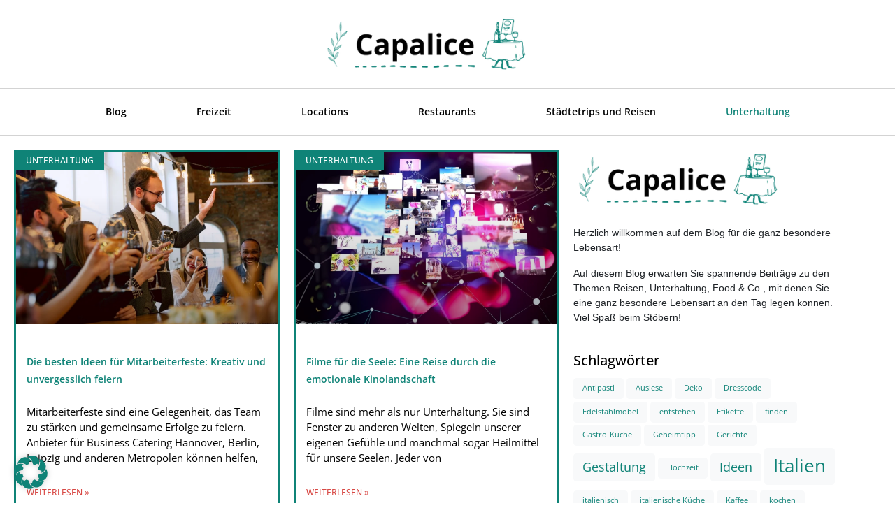

--- FILE ---
content_type: text/css
request_url: https://capalice.com/wp-content/uploads/elementor/css/post-7.css?ver=1768946455
body_size: 379
content:
.elementor-kit-7{--e-global-color-primary:#0F8377;--e-global-color-secondary:#D84945;--e-global-color-text:#000000;--e-global-color-accent:#FFFFFF;--e-global-typography-primary-font-family:"Open Sans";--e-global-typography-primary-font-weight:600;--e-global-typography-secondary-font-family:"Open Sans";--e-global-typography-secondary-font-weight:400;--e-global-typography-text-font-family:"Open Sans";--e-global-typography-text-font-size:15px;--e-global-typography-text-font-weight:400;--e-global-typography-accent-font-family:"Open Sans";--e-global-typography-accent-font-weight:500;color:var( --e-global-color-text );font-family:var( --e-global-typography-text-font-family ), Sans-serif;font-size:var( --e-global-typography-text-font-size );font-weight:var( --e-global-typography-text-font-weight );}.elementor-kit-7 e-page-transition{background-color:#FFBC7D;}.elementor-kit-7 a{color:var( --e-global-color-primary );font-family:"Open Sans", Sans-serif;font-size:14px;font-weight:400;}.elementor-kit-7 a:hover{color:#14A797;font-family:"Open Sans", Sans-serif;}.elementor-kit-7 h1{color:var( --e-global-color-primary );font-family:"Open Sans", Sans-serif;font-size:30px;font-weight:700;}.elementor-kit-7 h2{color:var( --e-global-color-text );font-family:"Open Sans", Sans-serif;font-size:27px;font-weight:600;}.elementor-kit-7 h3{color:var( --e-global-color-text );font-family:"Open Sans", Sans-serif;font-size:24px;font-weight:500;}.elementor-kit-7 h4{color:var( --e-global-color-text );font-family:"Open Sans", Sans-serif;font-size:21px;font-weight:500;}.elementor-kit-7 h5{color:var( --e-global-color-text );font-family:"Open Sans", Sans-serif;font-size:18px;font-weight:500;}.elementor-kit-7 h6{color:var( --e-global-color-text );font-family:"Open Sans", Sans-serif;font-size:15px;font-weight:500;}.elementor-section.elementor-section-boxed > .elementor-container{max-width:1200px;}.e-con{--container-max-width:1200px;}.elementor-widget:not(:last-child){margin-block-end:20px;}.elementor-element{--widgets-spacing:20px 20px;--widgets-spacing-row:20px;--widgets-spacing-column:20px;}{}h1.entry-title{display:var(--page-title-display);}@media(max-width:1024px){.elementor-kit-7{font-size:var( --e-global-typography-text-font-size );}.elementor-section.elementor-section-boxed > .elementor-container{max-width:1024px;}.e-con{--container-max-width:1024px;}}@media(max-width:767px){.elementor-kit-7{font-size:var( --e-global-typography-text-font-size );}.elementor-section.elementor-section-boxed > .elementor-container{max-width:767px;}.e-con{--container-max-width:767px;}}/* Start Custom Fonts CSS */@font-face {
	font-family: 'Open Sans';
	font-style: normal;
	font-weight: 300;
	font-display: auto;
	src: url('https://capalice.com/wp-content/uploads/2022/08/subset-OpenSans-Light.eot');
	src: url('https://capalice.com/wp-content/uploads/2022/08/subset-OpenSans-Light.eot?#iefix') format('embedded-opentype'),
		url('https://capalice.com/wp-content/uploads/2022/08/subset-OpenSans-Light.woff2') format('woff2'),
		url('https://capalice.com/wp-content/uploads/2022/08/subset-OpenSans-Light.woff') format('woff'),
		url('https://capalice.com/wp-content/uploads/2022/08/subset-OpenSans-Light.ttf') format('truetype'),
		url('https://capalice.com/wp-content/uploads/2022/08/subset-OpenSans-Light.svg#OpenSans') format('svg');
}
@font-face {
	font-family: 'Open Sans';
	font-style: normal;
	font-weight: 400;
	font-display: auto;
	src: url('https://capalice.com/wp-content/uploads/2022/08/subset-OpenSans-Regular.eot');
	src: url('https://capalice.com/wp-content/uploads/2022/08/subset-OpenSans-Regular.eot?#iefix') format('embedded-opentype'),
		url('https://capalice.com/wp-content/uploads/2022/08/subset-OpenSans-Regular.woff2') format('woff2'),
		url('https://capalice.com/wp-content/uploads/2022/08/subset-OpenSans-Regular.woff') format('woff'),
		url('https://capalice.com/wp-content/uploads/2022/08/subset-OpenSans-Regular.ttf') format('truetype'),
		url('https://capalice.com/wp-content/uploads/2022/08/subset-OpenSans-Regular.svg#OpenSans') format('svg');
}
@font-face {
	font-family: 'Open Sans';
	font-style: normal;
	font-weight: 500;
	font-display: auto;
	src: url('https://capalice.com/wp-content/uploads/2022/08/subset-OpenSans-Medium.eot');
	src: url('https://capalice.com/wp-content/uploads/2022/08/subset-OpenSans-Medium.eot?#iefix') format('embedded-opentype'),
		url('https://capalice.com/wp-content/uploads/2022/08/subset-OpenSans-Medium.woff2') format('woff2'),
		url('https://capalice.com/wp-content/uploads/2022/08/subset-OpenSans-Medium.woff') format('woff'),
		url('https://capalice.com/wp-content/uploads/2022/08/subset-OpenSans-Medium.ttf') format('truetype'),
		url('https://capalice.com/wp-content/uploads/2022/08/subset-OpenSans-Medium.svg#OpenSans') format('svg');
}
@font-face {
	font-family: 'Open Sans';
	font-style: normal;
	font-weight: 600;
	font-display: auto;
	src: url('https://capalice.com/wp-content/uploads/2022/08/subset-OpenSans-SemiBold.eot');
	src: url('https://capalice.com/wp-content/uploads/2022/08/subset-OpenSans-SemiBold.eot?#iefix') format('embedded-opentype'),
		url('https://capalice.com/wp-content/uploads/2022/08/subset-OpenSans-SemiBold.woff2') format('woff2'),
		url('https://capalice.com/wp-content/uploads/2022/08/subset-OpenSans-SemiBold.woff') format('woff'),
		url('https://capalice.com/wp-content/uploads/2022/08/subset-OpenSans-SemiBold.ttf') format('truetype'),
		url('https://capalice.com/wp-content/uploads/2022/08/subset-OpenSans-SemiBold.svg#OpenSans') format('svg');
}
@font-face {
	font-family: 'Open Sans';
	font-style: normal;
	font-weight: 700;
	font-display: auto;
	src: url('https://capalice.com/wp-content/uploads/2022/08/subset-OpenSans-Bold.eot');
	src: url('https://capalice.com/wp-content/uploads/2022/08/subset-OpenSans-Bold.eot?#iefix') format('embedded-opentype'),
		url('https://capalice.com/wp-content/uploads/2022/08/subset-OpenSans-Bold.woff2') format('woff2'),
		url('https://capalice.com/wp-content/uploads/2022/08/subset-OpenSans-Bold.woff') format('woff'),
		url('https://capalice.com/wp-content/uploads/2022/08/subset-OpenSans-Bold.ttf') format('truetype'),
		url('https://capalice.com/wp-content/uploads/2022/08/subset-OpenSans-Bold.svg#OpenSans') format('svg');
}
@font-face {
	font-family: 'Open Sans';
	font-style: normal;
	font-weight: 800;
	font-display: auto;
	src: url('https://capalice.com/wp-content/uploads/2022/08/subset-OpenSans-ExtraBold.eot');
	src: url('https://capalice.com/wp-content/uploads/2022/08/subset-OpenSans-ExtraBold.eot?#iefix') format('embedded-opentype'),
		url('https://capalice.com/wp-content/uploads/2022/08/subset-OpenSans-ExtraBold.woff2') format('woff2'),
		url('https://capalice.com/wp-content/uploads/2022/08/subset-OpenSans-ExtraBold.woff') format('woff'),
		url('https://capalice.com/wp-content/uploads/2022/08/subset-OpenSans-ExtraBold.ttf') format('truetype'),
		url('https://capalice.com/wp-content/uploads/2022/08/subset-OpenSans-ExtraBold.svg#OpenSans') format('svg');
}
/* End Custom Fonts CSS */

--- FILE ---
content_type: text/css
request_url: https://capalice.com/wp-content/uploads/elementor/css/post-149.css?ver=1768946455
body_size: 538
content:
.elementor-149 .elementor-element.elementor-element-546f38e{border-style:solid;border-width:0px 0px 0px 0px;border-color:#BFBFBF;}.elementor-widget-theme-site-logo .widget-image-caption{color:var( --e-global-color-text );font-family:var( --e-global-typography-text-font-family ), Sans-serif;font-size:var( --e-global-typography-text-font-size );font-weight:var( --e-global-typography-text-font-weight );}.elementor-149 .elementor-element.elementor-element-f72f399 > .elementor-container > .elementor-column > .elementor-widget-wrap{align-content:center;align-items:center;}.elementor-149 .elementor-element.elementor-element-f72f399{border-style:solid;border-width:0px 0px 0px 0px;border-color:#BFBFBF;}.elementor-bc-flex-widget .elementor-149 .elementor-element.elementor-element-86e1c5d.elementor-column:not(.raven-column-flex-vertical) .elementor-widget-wrap{align-items:center;}.elementor-149 .elementor-element.elementor-element-86e1c5d.elementor-column.elementor-element[data-element_type="column"]:not(.raven-column-flex-vertical) > .elementor-widget-wrap.elementor-element-populated{align-content:center;align-items:center;}.elementor-149 .elementor-element.elementor-element-86e1c5d.elementor-column.elementor-element[data-element_type="column"].raven-column-flex-vertical > .elementor-widget-wrap.elementor-element-populated{justify-content:center;}.elementor-widget-nav-menu .elementor-nav-menu .elementor-item{font-family:var( --e-global-typography-primary-font-family ), Sans-serif;font-weight:var( --e-global-typography-primary-font-weight );}.elementor-widget-nav-menu .elementor-nav-menu--main .elementor-item{color:var( --e-global-color-text );fill:var( --e-global-color-text );}.elementor-widget-nav-menu .elementor-nav-menu--main .elementor-item:hover,
					.elementor-widget-nav-menu .elementor-nav-menu--main .elementor-item.elementor-item-active,
					.elementor-widget-nav-menu .elementor-nav-menu--main .elementor-item.highlighted,
					.elementor-widget-nav-menu .elementor-nav-menu--main .elementor-item:focus{color:var( --e-global-color-accent );fill:var( --e-global-color-accent );}.elementor-widget-nav-menu .elementor-nav-menu--main:not(.e--pointer-framed) .elementor-item:before,
					.elementor-widget-nav-menu .elementor-nav-menu--main:not(.e--pointer-framed) .elementor-item:after{background-color:var( --e-global-color-accent );}.elementor-widget-nav-menu .e--pointer-framed .elementor-item:before,
					.elementor-widget-nav-menu .e--pointer-framed .elementor-item:after{border-color:var( --e-global-color-accent );}.elementor-widget-nav-menu{--e-nav-menu-divider-color:var( --e-global-color-text );}.elementor-widget-nav-menu .elementor-nav-menu--dropdown .elementor-item, .elementor-widget-nav-menu .elementor-nav-menu--dropdown  .elementor-sub-item{font-family:var( --e-global-typography-accent-font-family ), Sans-serif;font-weight:var( --e-global-typography-accent-font-weight );}.elementor-149 .elementor-element.elementor-element-4d3bdfa > .elementor-widget-container{padding:0px 0px 0px 0px;}.elementor-149 .elementor-element.elementor-element-4d3bdfa .elementor-menu-toggle{margin-left:auto;}.elementor-149 .elementor-element.elementor-element-4d3bdfa .elementor-nav-menu .elementor-item{font-family:"Open Sans", Sans-serif;font-weight:600;}.elementor-149 .elementor-element.elementor-element-4d3bdfa .elementor-nav-menu--main .elementor-item:hover,
					.elementor-149 .elementor-element.elementor-element-4d3bdfa .elementor-nav-menu--main .elementor-item.elementor-item-active,
					.elementor-149 .elementor-element.elementor-element-4d3bdfa .elementor-nav-menu--main .elementor-item.highlighted,
					.elementor-149 .elementor-element.elementor-element-4d3bdfa .elementor-nav-menu--main .elementor-item:focus{color:var( --e-global-color-primary );fill:var( --e-global-color-primary );}.elementor-149 .elementor-element.elementor-element-4d3bdfa .elementor-nav-menu--main .elementor-item{padding-left:50px;padding-right:50px;}.elementor-149 .elementor-element.elementor-element-4d3bdfa{--e-nav-menu-horizontal-menu-item-margin:calc( 0px / 2 );}.elementor-149 .elementor-element.elementor-element-4d3bdfa .elementor-nav-menu--main:not(.elementor-nav-menu--layout-horizontal) .elementor-nav-menu > li:not(:last-child){margin-bottom:0px;}.elementor-149 .elementor-element.elementor-element-4d3bdfa .elementor-nav-menu--dropdown .elementor-item, .elementor-149 .elementor-element.elementor-element-4d3bdfa .elementor-nav-menu--dropdown  .elementor-sub-item{font-family:"Open Sans", Sans-serif;font-weight:500;}.elementor-149 .elementor-element.elementor-element-7287c55 > .elementor-container > .elementor-column > .elementor-widget-wrap{align-content:center;align-items:center;}.elementor-149 .elementor-element.elementor-element-7287c55{border-style:solid;border-width:0px 0px 0px 0px;border-color:#BFBFBF;}.elementor-bc-flex-widget .elementor-149 .elementor-element.elementor-element-2edd9e1.elementor-column:not(.raven-column-flex-vertical) .elementor-widget-wrap{align-items:center;}.elementor-149 .elementor-element.elementor-element-2edd9e1.elementor-column.elementor-element[data-element_type="column"]:not(.raven-column-flex-vertical) > .elementor-widget-wrap.elementor-element-populated{align-content:center;align-items:center;}.elementor-149 .elementor-element.elementor-element-2edd9e1.elementor-column.elementor-element[data-element_type="column"].raven-column-flex-vertical > .elementor-widget-wrap.elementor-element-populated{justify-content:center;}.elementor-149 .elementor-element.elementor-element-6b0ce21 > .elementor-container > .elementor-column > .elementor-widget-wrap{align-content:center;align-items:center;}.elementor-149 .elementor-element.elementor-element-62390e4 > .elementor-widget-container{padding:0px 0px 0px 0px;}.elementor-149 .elementor-element.elementor-element-62390e4 .elementor-menu-toggle{margin-left:auto;}.elementor-149 .elementor-element.elementor-element-62390e4 .elementor-nav-menu .elementor-item{font-family:"Open Sans", Sans-serif;font-weight:600;}.elementor-149 .elementor-element.elementor-element-62390e4 .elementor-nav-menu--main .elementor-item:hover,
					.elementor-149 .elementor-element.elementor-element-62390e4 .elementor-nav-menu--main .elementor-item.elementor-item-active,
					.elementor-149 .elementor-element.elementor-element-62390e4 .elementor-nav-menu--main .elementor-item.highlighted,
					.elementor-149 .elementor-element.elementor-element-62390e4 .elementor-nav-menu--main .elementor-item:focus{color:var( --e-global-color-primary );fill:var( --e-global-color-primary );}.elementor-149 .elementor-element.elementor-element-62390e4 .elementor-nav-menu--main .elementor-item{padding-left:50px;padding-right:50px;}.elementor-149 .elementor-element.elementor-element-62390e4{--e-nav-menu-horizontal-menu-item-margin:calc( 0px / 2 );}.elementor-149 .elementor-element.elementor-element-62390e4 .elementor-nav-menu--main:not(.elementor-nav-menu--layout-horizontal) .elementor-nav-menu > li:not(:last-child){margin-bottom:0px;}.elementor-149 .elementor-element.elementor-element-62390e4 .elementor-nav-menu--dropdown .elementor-item, .elementor-149 .elementor-element.elementor-element-62390e4 .elementor-nav-menu--dropdown  .elementor-sub-item{font-family:"Open Sans", Sans-serif;font-weight:500;}.elementor-theme-builder-content-area{height:400px;}.elementor-location-header:before, .elementor-location-footer:before{content:"";display:table;clear:both;}@media(max-width:1024px){.elementor-widget-theme-site-logo .widget-image-caption{font-size:var( --e-global-typography-text-font-size );}.elementor-149 .elementor-element.elementor-element-9e262bb{text-align:start;}.elementor-149 .elementor-element.elementor-element-62390e4 .elementor-nav-menu--main > .elementor-nav-menu > li > .elementor-nav-menu--dropdown, .elementor-149 .elementor-element.elementor-element-62390e4 .elementor-nav-menu__container.elementor-nav-menu--dropdown{margin-top:30px !important;}}@media(max-width:767px){.elementor-widget-theme-site-logo .widget-image-caption{font-size:var( --e-global-typography-text-font-size );}.elementor-149 .elementor-element.elementor-element-2edd9e1{width:100%;}.elementor-149 .elementor-element.elementor-element-bba7f16{width:50%;}.elementor-149 .elementor-element.elementor-element-9f66aa5{width:50%;}.elementor-149 .elementor-element.elementor-element-62390e4 .elementor-nav-menu--main > .elementor-nav-menu > li > .elementor-nav-menu--dropdown, .elementor-149 .elementor-element.elementor-element-62390e4 .elementor-nav-menu__container.elementor-nav-menu--dropdown{margin-top:30px !important;}}/* Start JX Custom Fonts CSS *//* End JX Custom Fonts CSS */

--- FILE ---
content_type: text/css
request_url: https://capalice.com/wp-content/uploads/elementor/css/post-441.css?ver=1768946455
body_size: 119
content:
.elementor-441 .elementor-element.elementor-element-a1f0373 > .elementor-container > .elementor-column > .elementor-widget-wrap{align-content:center;align-items:center;}.elementor-bc-flex-widget .elementor-441 .elementor-element.elementor-element-a5ee1d9.elementor-column:not(.raven-column-flex-vertical) .elementor-widget-wrap{align-items:center;}.elementor-441 .elementor-element.elementor-element-a5ee1d9.elementor-column.elementor-element[data-element_type="column"]:not(.raven-column-flex-vertical) > .elementor-widget-wrap.elementor-element-populated{align-content:center;align-items:center;}.elementor-441 .elementor-element.elementor-element-a5ee1d9.elementor-column.elementor-element[data-element_type="column"].raven-column-flex-vertical > .elementor-widget-wrap.elementor-element-populated{justify-content:center;}.elementor-441 .elementor-element.elementor-element-24c7a0e > .elementor-container > .elementor-column > .elementor-widget-wrap{align-content:center;align-items:center;}.elementor-441 .elementor-element.elementor-element-24c7a0e > .elementor-container{max-width:1075px;}.elementor-bc-flex-widget .elementor-441 .elementor-element.elementor-element-01c9674.elementor-column:not(.raven-column-flex-vertical) .elementor-widget-wrap{align-items:center;}.elementor-441 .elementor-element.elementor-element-01c9674.elementor-column.elementor-element[data-element_type="column"]:not(.raven-column-flex-vertical) > .elementor-widget-wrap.elementor-element-populated{align-content:center;align-items:center;}.elementor-441 .elementor-element.elementor-element-01c9674.elementor-column.elementor-element[data-element_type="column"].raven-column-flex-vertical > .elementor-widget-wrap.elementor-element-populated{justify-content:center;}.elementor-widget-text-editor{font-family:var( --e-global-typography-text-font-family ), Sans-serif;font-size:var( --e-global-typography-text-font-size );font-weight:var( --e-global-typography-text-font-weight );color:var( --e-global-color-text );}.elementor-widget-text-editor.elementor-drop-cap-view-stacked .elementor-drop-cap{background-color:var( --e-global-color-primary );}.elementor-widget-text-editor.elementor-drop-cap-view-framed .elementor-drop-cap, .elementor-widget-text-editor.elementor-drop-cap-view-default .elementor-drop-cap{color:var( --e-global-color-primary );border-color:var( --e-global-color-primary );}.elementor-441 .elementor-element.elementor-element-fc366fc.elementor-column > .elementor-widget-wrap{justify-content:center;}.elementor-441 .elementor-element.elementor-element-fc366fc.elementor-column.raven-column-flex-vertical > .elementor-widget-wrap{align-content:center;align-items:center;flex-wrap:wrap;}.elementor-441 .elementor-element.elementor-element-a8da03a{text-align:end;}.elementor-441 .elementor-element.elementor-element-4f8518a{text-align:end;}.elementor-theme-builder-content-area{height:400px;}.elementor-location-header:before, .elementor-location-footer:before{content:"";display:table;clear:both;}@media(min-width:768px){.elementor-441 .elementor-element.elementor-element-01c9674{width:65.093%;}.elementor-441 .elementor-element.elementor-element-fc366fc{width:17.372%;}.elementor-441 .elementor-element.elementor-element-7691da9{width:12.535%;}.elementor-441 .elementor-element.elementor-element-7a9d81f{width:4.977%;}}@media(max-width:1024px){.elementor-widget-text-editor{font-size:var( --e-global-typography-text-font-size );}}@media(max-width:767px){.elementor-widget-text-editor{font-size:var( --e-global-typography-text-font-size );}.elementor-441 .elementor-element.elementor-element-fc366fc.elementor-column > .elementor-widget-wrap{justify-content:flex-start;}.elementor-441 .elementor-element.elementor-element-a8da03a{text-align:start;}.elementor-441 .elementor-element.elementor-element-7691da9.elementor-column > .elementor-widget-wrap{justify-content:flex-start;}.elementor-441 .elementor-element.elementor-element-4f8518a{text-align:start;}.elementor-441 .elementor-element.elementor-element-7a9d81f.elementor-column > .elementor-widget-wrap{justify-content:flex-start;}}

--- FILE ---
content_type: text/css
request_url: https://capalice.com/wp-content/uploads/elementor/css/post-301.css?ver=1768949484
body_size: 247
content:
.elementor-widget-archive-posts .elementor-button{background-color:var( --e-global-color-accent );font-family:var( --e-global-typography-accent-font-family ), Sans-serif;font-weight:var( --e-global-typography-accent-font-weight );}.elementor-widget-archive-posts .elementor-post__title, .elementor-widget-archive-posts .elementor-post__title a{color:var( --e-global-color-secondary );font-family:var( --e-global-typography-primary-font-family ), Sans-serif;font-weight:var( --e-global-typography-primary-font-weight );}.elementor-widget-archive-posts .elementor-post__meta-data{font-family:var( --e-global-typography-secondary-font-family ), Sans-serif;font-weight:var( --e-global-typography-secondary-font-weight );}.elementor-widget-archive-posts .elementor-post__excerpt p{font-family:var( --e-global-typography-text-font-family ), Sans-serif;font-size:var( --e-global-typography-text-font-size );font-weight:var( --e-global-typography-text-font-weight );}.elementor-widget-archive-posts .elementor-post__read-more{color:var( --e-global-color-accent );}.elementor-widget-archive-posts a.elementor-post__read-more{font-family:var( --e-global-typography-accent-font-family ), Sans-serif;font-weight:var( --e-global-typography-accent-font-weight );}.elementor-widget-archive-posts .elementor-post__card .elementor-post__badge{background-color:var( --e-global-color-accent );font-family:var( --e-global-typography-accent-font-family ), Sans-serif;font-weight:var( --e-global-typography-accent-font-weight );}.elementor-widget-archive-posts .elementor-pagination{font-family:var( --e-global-typography-secondary-font-family ), Sans-serif;font-weight:var( --e-global-typography-secondary-font-weight );}.elementor-widget-archive-posts .e-load-more-message{font-family:var( --e-global-typography-secondary-font-family ), Sans-serif;font-weight:var( --e-global-typography-secondary-font-weight );}.elementor-widget-archive-posts .elementor-posts-nothing-found{color:var( --e-global-color-text );font-family:var( --e-global-typography-text-font-family ), Sans-serif;font-size:var( --e-global-typography-text-font-size );font-weight:var( --e-global-typography-text-font-weight );}.elementor-301 .elementor-element.elementor-element-fbfe2bb{--grid-row-gap:20px;--grid-column-gap:20px;}.elementor-301 .elementor-element.elementor-element-fbfe2bb .elementor-posts-container .elementor-post__thumbnail{padding-bottom:calc( 0.66 * 100% );}.elementor-301 .elementor-element.elementor-element-fbfe2bb:after{content:"0.66";}.elementor-301 .elementor-element.elementor-element-fbfe2bb .elementor-post__thumbnail__link{width:100%;}.elementor-301 .elementor-element.elementor-element-fbfe2bb .elementor-post__meta-data span + span:before{content:"•";}.elementor-301 .elementor-element.elementor-element-fbfe2bb .elementor-post__card{border-color:var( --e-global-color-primary );border-width:3px;border-radius:0px;}.elementor-301 .elementor-element.elementor-element-fbfe2bb .elementor-post__text{padding:0 15px;margin-top:20px;}.elementor-301 .elementor-element.elementor-element-fbfe2bb .elementor-post__meta-data{padding:10px 15px;}.elementor-301 .elementor-element.elementor-element-fbfe2bb .elementor-post__avatar{padding-right:15px;padding-left:15px;}.elementor-301 .elementor-element.elementor-element-fbfe2bb .elementor-post__badge{left:0;}.elementor-301 .elementor-element.elementor-element-fbfe2bb .elementor-post__card .elementor-post__badge{background-color:var( --e-global-color-primary );color:var( --e-global-color-accent );border-radius:0px;margin:0px;}.elementor-301 .elementor-element.elementor-element-fbfe2bb .elementor-post__title, .elementor-301 .elementor-element.elementor-element-fbfe2bb .elementor-post__title a{color:var( --e-global-color-primary );}.elementor-301 .elementor-element.elementor-element-fbfe2bb .elementor-post__excerpt p{color:var( --e-global-color-text );}.elementor-301 .elementor-element.elementor-element-fbfe2bb .elementor-post__read-more{color:var( --e-global-color-secondary );}.elementor-301 .elementor-element.elementor-element-fbfe2bb .elementor-pagination{text-align:center;}body:not(.rtl) .elementor-301 .elementor-element.elementor-element-fbfe2bb .elementor-pagination .page-numbers:not(:first-child){margin-left:calc( 10px/2 );}body:not(.rtl) .elementor-301 .elementor-element.elementor-element-fbfe2bb .elementor-pagination .page-numbers:not(:last-child){margin-right:calc( 10px/2 );}body.rtl .elementor-301 .elementor-element.elementor-element-fbfe2bb .elementor-pagination .page-numbers:not(:first-child){margin-right:calc( 10px/2 );}body.rtl .elementor-301 .elementor-element.elementor-element-fbfe2bb .elementor-pagination .page-numbers:not(:last-child){margin-left:calc( 10px/2 );}@media(min-width:768px){.elementor-301 .elementor-element.elementor-element-e88f16b{width:66.67%;}.elementor-301 .elementor-element.elementor-element-eadb3dc{width:33.33%;}}@media(max-width:1024px){.elementor-widget-archive-posts .elementor-post__excerpt p{font-size:var( --e-global-typography-text-font-size );}.elementor-widget-archive-posts .elementor-posts-nothing-found{font-size:var( --e-global-typography-text-font-size );}}@media(max-width:767px){.elementor-widget-archive-posts .elementor-post__excerpt p{font-size:var( --e-global-typography-text-font-size );}.elementor-widget-archive-posts .elementor-posts-nothing-found{font-size:var( --e-global-typography-text-font-size );}.elementor-301 .elementor-element.elementor-element-fbfe2bb .elementor-posts-container .elementor-post__thumbnail{padding-bottom:calc( 0.5 * 100% );}.elementor-301 .elementor-element.elementor-element-fbfe2bb:after{content:"0.5";}.elementor-301 .elementor-element.elementor-element-fbfe2bb .elementor-post__thumbnail__link{width:100%;}}